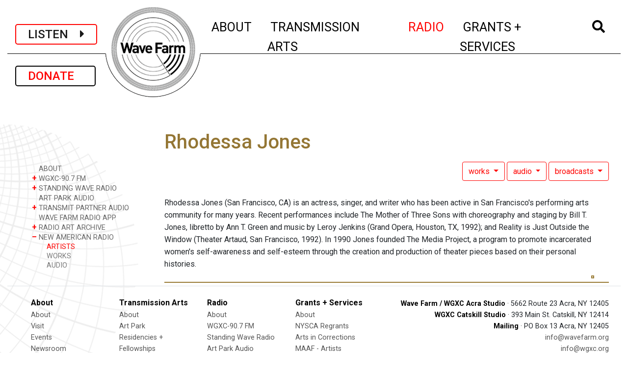

--- FILE ---
content_type: text/html; charset=UTF-8
request_url: https://wavefarm.org/radio/nar/artists/amt3m8
body_size: 6520
content:
<!doctype html>
<html lang="en">

<head>
  <!-- Google tag (gtag.js) -->
<script async src="https://www.googletagmanager.com/gtag/js?id=G-V4W4P4Y9JT"></script>
<script>
  window.dataLayer = window.dataLayer || [];
  function gtag(){dataLayer.push(arguments);}
  gtag('js', new Date());

  gtag('config', 'G-V4W4P4Y9JT');
</script>  <!-- Required meta tags -->
  <meta charset="utf-8">
  <meta name="viewport" content="width=device-width, initial-scale=1, shrink-to-fit=no">
  <meta name="csrf-token" content="Ae7yP7qPUNGuDEHCcmdpGBX3ztOSxBlLSWpXtedL">


  <link rel="apple-touch-icon" sizes="57x57" href="/favicon/apple-icon-57x57.png">
  <link rel="apple-touch-icon" sizes="60x60" href="/favicon/apple-icon-60x60.png">
  <link rel="apple-touch-icon" sizes="72x72" href="/favicon/apple-icon-72x72.png">
  <link rel="apple-touch-icon" sizes="76x76" href="/favicon/apple-icon-76x76.png">
  <link rel="apple-touch-icon" sizes="114x114" href="/favicon/apple-icon-114x114.png">
  <link rel="apple-touch-icon" sizes="120x120" href="/favicon/apple-icon-120x120.png">
  <link rel="apple-touch-icon" sizes="144x144" href="/favicon/apple-icon-144x144.png">
  <link rel="apple-touch-icon" sizes="152x152" href="/favicon/apple-icon-152x152.png">
  <link rel="apple-touch-icon" sizes="180x180" href="/favicon/apple-icon-180x180.png">
  <link rel="icon" type="image/png" sizes="192x192" href="/favicon/android-icon-192x192.png">
  <link rel="icon" type="image/png" sizes="32x32" href="/favicon/favicon-32x32.png">
  <link rel="icon" type="image/png" sizes="96x96" href="/favicon/favicon-96x96.png">
  <link rel="icon" type="image/png" sizes="16x16" href="/favicon/favicon-16x16.png">

  <!-- <link rel="manifest" href="/manifest.json">  -->
  <meta name="msapplication-TileColor" content="#ffffff">
  <meta name="msapplication-TileImage" content="/ms-icon-144x144.png">
  <meta name="theme-color" content="#ffffff">

  <link rel="stylesheet" href="//fonts.googleapis.com/css?family=Roboto:300,400,500,600,700&amp;lang=en" />

  <!-- Bootstrap CSS -->
  <link rel="stylesheet" href="/css/app.css">
  <link rel="stylesheet" href="/css/temp.css">

  
  <title>Wave Farm | Rhodessa Jones</title>


</head>

<body>
  <!-- Google Tag Manager -->
  <noscript><iframe src="//www.googletagmanager.com/ns.html?id=GTM-KCBBHG" height="0" width="0" style="display:none;visibility:hidden"></iframe></noscript>
  <script>
    (function(w, d, s, l, i) {
      w[l] = w[l] || [];
      w[l].push({
        'gtm.start': new Date().getTime(),
        event: 'gtm.js'
      });
      var f = d.getElementsByTagName(s)[0],
        j = d.createElement(s),
        dl = l != 'dataLayer' ? '&l=' + l : '';
      j.async = true;
      j.src =
        '//www.googletagmanager.com/gtm.js?id=' + i + dl;
      f.parentNode.insertBefore(j, f);
    })(window, document, 'script', 'dataLayer', 'GTM-KCBBHG');
  </script>
  <!-- End Google Tag Manager -->

  <div class="container-fluid mt-2 nav-logo-small d-xs-block d-md-none">
    <div class="nav-logo-small-inner"><a href="/"><img class="" src="/images/mobile-logo6.png" /></a></div>
  </div>

  <div class="container-fluid mt-2 nav-logo-small d-none d-md-block d-lg-none">
    <div class="nav-logo-small-inner"><a href="/"><img class="" src="/images/mobile-logo4.png" /></a></div>
  </div>

  <div class="container-fluid">

    <nav class="navbar navbar-expand-lg navbar-light mx-auto px-1 px-sm-2 px-xl-3">

      <a class="navbar-brand px-2 px-sm-4 navbar-listen-btn" onclick="window.open('/listen','newwindow','width=500, height=5840, toolbar=no, menubar=no, location=no, directories=0, status=0,scrollbar=0,resize=0');return false;">
        LISTEN&nbsp;&nbsp;&nbsp;&nbsp;<i class="fas fa-caret-right"></i></a>
      <a class="navbar-brand mt-2 mt-lg-0 px-2 px-sm-4 navbar-donate-btn" href="/wf/support">DONATE&nbsp;&nbsp;&nbsp;</a>


      <button class="navbar-toggler border-0" type="button" data-toggle="collapse" data-target="#wfNavbar" aria-controls="wfNavbar" aria-expanded="false" aria-label="Toggle navigation">
        <img src="/images/bars.png" width="50" />
      </button>

      <div class="collapse navbar-collapse justify-content-lg-end" id="wfNavbar">

        <div class="nav-logo-large d-none d-lg-inline justify-content-lg-center mx-auto"><a href="/">
            <img class="" src="/images/wf-logo-lg.png" class="align-top" alt="Wave Farm"></a>
        </div>

        <div style="height:100px"> </div>

        <ul class="navbar-nav mx-auto">
                    <li class="nav-item dropdown mx-xl-2 ">
    <a class="nav-link" href="" id="navbarWaveFarmLink" data-toggle="dropdown" aria-haspopup="true" aria-expanded="false">
    	<span class="d-lg-none nav-closed">+</span><span class="d-lg-none nav-open">-</span>&nbsp;ABOUT<span class="sr-only">(current)
    </span></a>
    <div class="dropdown-menu" aria-labelledby="navbarWaveFarmLink">
    
             
	      <a class="dropdown-item py-0" href="/wf/about">ABOUT</a>     
             
	      <a class="dropdown-item py-0" href="/wf/visit">VISIT</a>     
             
	      <a class="dropdown-item py-0" href="/wf/calendar">EVENTS</a>     
             
	      <a class="dropdown-item py-0" href="/wf/newsroom">NEWSROOM</a>     
             
	      <a class="dropdown-item py-0" href="/wf/support">SUPPORT</a>     
             
	      <a class="dropdown-item py-0" href="/shop">SHOP</a>     
      
    </div>
</li><li class="nav-item dropdown mx-xl-2 ">
    <a class="nav-link" href="" id="navbarWaveFarmLink" data-toggle="dropdown" aria-haspopup="true" aria-expanded="false">
    	<span class="d-lg-none nav-closed">+</span><span class="d-lg-none nav-open">-</span>&nbsp;TRANSMISSION ARTS<span class="sr-only">(current)
    </span></a>
    <div class="dropdown-menu" aria-labelledby="navbarWaveFarmLink">
    
             
	      <a class="dropdown-item py-0" href="/ta/about">ABOUT</a>     
             
	      <a class="dropdown-item py-0" href="/ta/art-park">ART PARK</a>     
             
	      <a class="dropdown-item py-0" href="/ta/residency-program">RESIDENCIES + FELLOWSHIPS</a>     
             
	      <a class="dropdown-item py-0" href="/ta/study-center">RESEARCH LIBRARY</a>     
             
	      <a class="dropdown-item py-0" href="/outerspace">OUTER SPACE</a>     
             
	      <a class="dropdown-item py-0" href="/ta/archive">TRANSMISSION ART ARCHIVE</a>     
             
	      <a class="dropdown-item py-0" href="/ta/residency-program/feedback">GUESTBOOK</a>     
      
    </div>
</li><li class="nav-item dropdown mx-xl-2 active">
    <a class="nav-link" href="" id="navbarWaveFarmLink" data-toggle="dropdown" aria-haspopup="true" aria-expanded="false">
    	<span class="d-lg-none nav-closed">+</span><span class="d-lg-none nav-open">-</span>&nbsp;RADIO<span class="sr-only">(current)
    </span></a>
    <div class="dropdown-menu" aria-labelledby="navbarWaveFarmLink">
    
             
	      <a class="dropdown-item py-0" href="/radio/about">ABOUT</a>     
             
	      <a class="dropdown-item py-0" href="/radio/wgxc">WGXC-90.7 FM</a>     
             
	      <a class="dropdown-item py-0" href="/radio/swr">STANDING WAVE RADIO</a>     
             
	      <a class="dropdown-item py-0" href="/radio/art-park-audio">ART PARK AUDIO</a>     
             
	      <a class="dropdown-item py-0" href="/radio/partner-streams">TRANSMIT PARTNER AUDIO</a>     
             
	      <a class="dropdown-item py-0" href="/radio/app">WAVE FARM RADIO APP</a>     
             
	      <a class="dropdown-item py-0" href="/radio/archive">RADIO ART ARCHIVE</a>     
             
	      <a class="dropdown-item py-0" href="/radio/nar">NEW AMERICAN RADIO</a>     
      
    </div>
</li><li class="nav-item dropdown mx-xl-2 ">
    <a class="nav-link" href="" id="navbarWaveFarmLink" data-toggle="dropdown" aria-haspopup="true" aria-expanded="false">
    	<span class="d-lg-none nav-closed">+</span><span class="d-lg-none nav-open">-</span>&nbsp;GRANTS + SERVICES<span class="sr-only">(current)
    </span></a>
    <div class="dropdown-menu" aria-labelledby="navbarWaveFarmLink">
    
             
	      <a class="dropdown-item py-0" href="/grants-services/about">ABOUT</a>     
             
	      <a class="dropdown-item py-0" href="/grants-services/nysca-regrants">NYSCA REGRANTS</a>     
             
	      <a class="dropdown-item py-0" href="/grants-services/nysca-regrants/arts-in-corrections-nys">ARTS IN CORRECTIONS</a>     
             
	      <a class="dropdown-item py-0" href="/grants-services/nysca-regrants/maaf-artists">MAAF - ARTISTS</a>     
             
	      <a class="dropdown-item py-0" href="/grants-services/nysca-regrants/maaf-orgs">MAAF - ORGS</a>     
             
	      <a class="dropdown-item py-0" href="/grants-services/fiscal-sponsorship">FISCAL SPONSORSHIP</a>     
             
	      <a class="dropdown-item py-0" href="/grants-services/consulting-services">CONSULTING SERVICES</a>     
      
    </div>
</li>                    <li class="nav-item dropdown mx-xl-2 ">
            <a class="nav-link" href="#" id="navbarWaveFarmLink" data-toggle="dropdown" aria-haspopup="true" aria-expanded="false"><i class="fas fa-search"></i> <span class="sr-only">(current)</span></a>

            <div class="dropdown-menu dropdown-menu-search px-3" aria-labelledby="navbarWaveFarmLink">
              <form class="form-inline my-2 my-md-0" action="/wf/archive">
                <input class="form-control" type="text" placeholder="Search" aria-label="Search" name="q">
              </form>
            </div>
          </li>

        </ul>
      </div>

    </nav>

    <div style="height:16px" class="d-block d-md-none">&nbsp;</div>
    <div style="height:29px" class="d-none d-md-block d-lg-none">&nbsp;</div>

    <div class="content">
      
	<div class="row">
		<div class="col-12 col-lg-3 mt-4">
		
					<!-- 
				<div class="ml-5 mb-3">
					<a class="d-none d-lg-inline navbar-brand btn btn-outline-secondary sidenav-donate-btn" href="/wf/support">DONATE</a>
				</div>
					 -->
												
    				<!-- Desktop subnav -->				
    				<div class="d-none d-lg-block subnav-container">
    					<div class="hero-image">						
        					<!--  <img class="subnav-bg2" src="/images/side_nav_bg_scaled.png" /> -->
        					<img class="subnav-bg-smith" src="/images/Smith_Chart_sidebar.png" />
        				</div>
        				<ul class="subnav pl-5">	
    						    							<li class="nav-item ">
			<a class="nav-link " href="/radio/about" aria-expanded="false">
			<span class="nav-closed">&nbsp;</span>
			ABOUT</a>    
	</li><li class="nav-item ">
	        <a class="nav-link" data-toggle="collapse" href="#collapsewp0011" aria-expanded="false">
            <span class="nav-closed">+ </span><span class="nav-open">&#8211;</span>
           WGXC-90.7 FM
        </a>
        
        <ul class="collapse " id="collapsewp0011">    
                
            <li class="nav-item">
                <a class="nav-link " href="/radio/wgxc/about">ABOUT</a>
            </li>       
                
            <li class="nav-item">
                <a class="nav-link " href="/radio/wgxc/schedule">BROADCAST SCHEDULE</a>
            </li>       
                
            <li class="nav-item">
                <a class="nav-link " href="/radio/wgxc/audio-archive">AUDIO ARCHIVE</a>
            </li>       
                
            <li class="nav-item">
                <a class="nav-link " href="/radio/wgxc/calendar">COMMUNITY CALENDAR</a>
            </li>       
                
            <li class="nav-item">
                <a class="nav-link " href="/radio/wgxc/newsroom">NEWSROOM</a>
            </li>       
                
            <li class="nav-item">
                <a class="nav-link " href="/radio/wgxc/underwriting">UNDERWRITING</a>
            </li>       
                
            <li class="nav-item">
                <a class="nav-link " href="/radio/wgxc/merch">MERCH / SHOP</a>
            </li>       
                
            <li class="nav-item">
                <a class="nav-link " href="/radio/wgxc/studio-rental">STUDIO RENTAL</a>
            </li>       
                
            <li class="nav-item">
                <a class="nav-link " href="/radio/wgxc/local-waves">LOCAL MUSIC SUBMISSIONS</a>
            </li>       
                
            <li class="nav-item">
                <a class="nav-link " href="/radio/wgxc/get-involved">GET INVOLVED</a>
            </li>       
                
            <li class="nav-item">
                <a class="nav-link " href="/radio/wgxc/current-programmer-info">PROGRAMMER PORTAL</a>
            </li>       
                
            <li class="nav-item">
                <a class="nav-link " href="/radio/wgxc/programmer-quotes">PROGRAMMER QUOTES</a>
            </li>       
                
            <li class="nav-item">
                <a class="nav-link " href="/radio/wgxc/listener-feedback">LISTENER FEEDBACK</a>
            </li>       
                
            <li class="nav-item">
                <a class="nav-link " href="/radio/wgxc/donate">DONATE</a>
            </li>       
                
            <li class="nav-item">
                <a class="nav-link " href="/radio/wgxc/wgxc-filmstrip">WGXC FILMSTRIP</a>
            </li>       
                    </ul>
    </li><li class="nav-item ">
	        <a class="nav-link" data-toggle="collapse" href="#collapsewp0012" aria-expanded="false">
            <span class="nav-closed">+ </span><span class="nav-open">&#8211;</span>
           STANDING WAVE RADIO
        </a>
        
        <ul class="collapse " id="collapsewp0012">    
                
            <li class="nav-item">
                <a class="nav-link " href="/radio/swr/schedule">SCHEDULE</a>
            </li>       
                    </ul>
    </li><li class="nav-item ">
			<a class="nav-link " href="/radio/art-park-audio" aria-expanded="false">
			<span class="nav-closed">&nbsp;</span>
			ART PARK AUDIO</a>    
	</li><li class="nav-item ">
	        <a class="nav-link" data-toggle="collapse" href="#collapsewp0015" aria-expanded="false">
            <span class="nav-closed">+ </span><span class="nav-open">&#8211;</span>
           TRANSMIT PARTNER AUDIO
        </a>
        
        <ul class="collapse " id="collapsewp0015">    
                
            <li class="nav-item">
                <a class="nav-link " href="/radio/partner-streams/about">ABOUT</a>
            </li>       
                    </ul>
    </li><li class="nav-item ">
			<a class="nav-link " href="/radio/app" aria-expanded="false">
			<span class="nav-closed">&nbsp;</span>
			WAVE FARM RADIO APP</a>    
	</li><li class="nav-item ">
	        <a class="nav-link" data-toggle="collapse" href="#collapse3dvkka" aria-expanded="false">
            <span class="nav-closed">+ </span><span class="nav-open">&#8211;</span>
           RADIO ART ARCHIVE
        </a>
        
        <ul class="collapse " id="collapse3dvkka">    
                
            <li class="nav-item">
                <a class="nav-link " href="/radio/archive/artists">ARTISTS</a>
            </li>       
                
            <li class="nav-item">
                <a class="nav-link " href="/radio/archive/works">WORKS</a>
            </li>       
                
            <li class="nav-item">
                <a class="nav-link " href="/radio/archive/audio">AUDIO</a>
            </li>       
                    </ul>
    </li><li class="nav-item show">
	        <a class="nav-link" data-toggle="collapse" href="#collapsey7tjgf" aria-expanded="true">
            <span class="nav-closed">+ </span><span class="nav-open">&#8211;</span>
           NEW AMERICAN RADIO
        </a>
        
        <ul class="collapse show" id="collapsey7tjgf">    
                
            <li class="nav-item">
                <a class="nav-link active" href="/radio/nar/artists">ARTISTS</a>
            </li>       
                
            <li class="nav-item">
                <a class="nav-link " href="/radio/nar/works">WORKS</a>
            </li>       
                
            <li class="nav-item">
                <a class="nav-link " href="/radio/nar/audio">AUDIO</a>
            </li>       
                    </ul>
    </li>    						    					</ul>
    				</div>
    				
    				<!-- Mobile subnav -->	
    				<div class="d-block d-lg-none mt-0 pt-3">			
    				<div class="mt-0 mb-3 pt-3 text-center">					
    					        				
							<h1 class="text-uppercase mt-3">NEW AMERICAN RADIO ARCHIVE</h1>
							        					            			
            									
        															
        					<select class="subnav-select redir-url-select">
            								
            						<option class="" value="/radio/about"
>
ABOUT
</option>
        <option class="" value="/radio/wgxc"
>
WGXC-90.7 FM
</option>
        <option class="" value="/radio/swr"
>
STANDING WAVE RADIO
</option>
        <option class="" value="/radio/art-park-audio"
>
ART PARK AUDIO
</option>
        <option class="" value="/radio/partner-streams"
>
TRANSMIT PARTNER AUDIO
</option>
        <option class="" value="/radio/app"
>
WAVE FARM RADIO APP
</option>
        <option class="" value="/radio/archive"
>
RADIO ART ARCHIVE
</option>
        <option class="" value="/radio/nar"
>
NEW AMERICAN RADIO
</option>
            <option value="/radio/nar/artists"
         selected="selected" >
        &nbsp;&nbsp;&nbsp;&nbsp;&nbsp;ARTISTS
        </option>
            <option value="/radio/nar/works"
        >
        &nbsp;&nbsp;&nbsp;&nbsp;&nbsp;WORKS
        </option>
            <option value="/radio/nar/audio"
        >
        &nbsp;&nbsp;&nbsp;&nbsp;&nbsp;AUDIO
        </option>
                        					        					</select>					
        					                			                			            			
            			    																			
    				</div>
    				</div>
									
				
				
								
												
		</div>
		<div class="col-12 col-lg-9">
			<div class="row"><div class="col-12">
            	<div class="my-5 pr-4 justify-content-end d-none d-lg-flex">
            		            			            				<div style="height:60px">&nbsp</div>
            			            		            	</div>
			</div></div>
			

			
			<div class="row"><div class="col-12">
				
<div class="wf-item page mr-4">
  
	<h1 class="item-main">
		<span class="main">Rhodessa Jones</span>
	</h1>
	<div class="item-credit"><strong></strong></div>
    <div class="related-items-menu mt-3 mb-2 text-right ">

		
		<div class="btn-group dropdown">
      <button type="button" class="btn btn-outline-secondary dropdown-toggle" 
      		data-offset="0,6" data-toggle="dropdown" aria-haspopup="true" aria-expanded="false">
        works
      </button>
      <div class="dropdown-menu dropdown-menu-right" aria-labelledby="dropdownMenuLink">
      	
            <a class="dropdown-item" href="/wf/archive/rz2jvd">
            
            	        			<p class="mt-1 mb-0 mx-1"><strong>Big Butt Girls, Hard-Headed Women</strong></p>
        			<p class="mt-0 mb-1 mx-1">Based on the powerful one-woman performance Jones...</p>
        		            </a>
      	      	      
      </div>
    </div>
		<div class="btn-group dropdown">
      <button type="button" class="btn btn-outline-secondary dropdown-toggle" 
      		data-offset="0,6" data-toggle="dropdown" aria-haspopup="true" aria-expanded="false">
        audio
      </button>
      <div class="dropdown-menu dropdown-menu-right" aria-labelledby="dropdownMenuLink">
      	
            <a class="dropdown-item" href="/wf/archive/05x00g">
            
            	        			<p class="mt-1 mb-0 mx-1"><strong>The Radio Art Hour: Tyler Maxin, Rhodessa Jones and Idris Ackamoor</strong>: Mar 04, 2023</p>
        			<p class="mt-0 mb-1 mx-1">This week, tune in a new radio work from Tyler Max...</p>
        		            </a>
      	
            <a class="dropdown-item" href="/wf/archive/1pvn8j">
            
            	        			<p class="mt-1 mb-0 mx-1"><strong>Big Butt Girls, Hard-Headed Women</strong>: Jan 01, 1993</p>
        			<p class="mt-0 mb-1 mx-1">Based on the powerful one-woman performance Jones...</p>
        		            </a>
      	      	      
      </div>
    </div>
				<div class="btn-group dropdown">
      <button type="button" class="btn btn-outline-secondary dropdown-toggle" 
      		data-offset="0,6" data-toggle="dropdown" aria-haspopup="true" aria-expanded="false">
        broadcasts
      </button>
      <div class="dropdown-menu dropdown-menu-right" aria-labelledby="dropdownMenuLink">
      	
            <a class="dropdown-item" href="/wf/archive/qqre0t">
            
            	        			<p class="mt-1 mb-0 mx-1"><strong>&quot;Dreaming of Fat Men&quot; (1993) by Lorelai Harris and &quot;American Dining: A Working Woman&#039;s Moment&quot; (1989) by Jerri Allyn</strong>: Mar 20, 2025: 9pm - 10pm</p>
        			<p class="mt-0 mb-1 mx-1">&quot;Dreaming of Fat Men&quot; created by Lorelai Harris...</p>
        		            </a>
      	
            <a class="dropdown-item" href="/wf/archive/4gc48z">
            
            	        			<p class="mt-1 mb-0 mx-1"><strong>&quot;Big Butt Girls, Hard-Headed Women&quot; (1993) by Rhodessa Jones and Idris Ackamoor</strong>: Mar 14, 2025: 7:30 pm - 8pm</p>
        			<p class="mt-0 mb-1 mx-1">Based on the powerful one-woman performance Jones...</p>
        		            </a>
      	
            <a class="dropdown-item" href="/wf/archive/jxvykw">
            
            	        			<p class="mt-1 mb-0 mx-1"><strong>&quot;Big Butt Girls, Hard-Headed Women&quot; (1993) by Rhodessa Jones and Idris Ackamoor</strong>: Mar 06, 2025: 3pm - 3:30 pm</p>
        			<p class="mt-0 mb-1 mx-1">Based on the powerful one-woman performance Jones...</p>
        		            </a>
      	      	      
      </div>
    </div>
										 
 
 
 
 	

   
</div>    
         
    
		  
		<!-- 
        /*
        		 
        */
    -->

	<div>
	    <div class="swiper swiper-inst mb-2">
	        <div class="swiper-wrapper">
	            
	    </div>
	    <div class="swiper-button-next"></div>
		<div class="swiper-button-prev"></div>
	</div>
		  
    	<div class="description my-4 mr-4">Rhodessa Jones (San Francisco, CA) is an actress, singer, and writer who has been active in San Francisco's performing arts community for many years. Recent performances include The Mother of Three Sons with choreography and staging by Bill T. Jones, libretto by Ann T. Green and music by Leroy Jenkins (Grand Opera, Houston, TX, 1992); and Reality is Just Outside the Window (Theater Artaud, San Francisco, 1992). In 1990 Jones founded The Media Project, a program to promote incarcerated women's self-awareness and self-esteem through the creation and production of theater pieces based on their personal histories.</div>
    	<div><a href=""></a></div>
    	
		    	
    <div class="item-footer-container"> 
	<div class="social-icons-container">
		<div class="addthis_sharing_toolbox"></div>
	</div>
	
	<script type="text/javascript" src="//s7.addthis.com/js/300/addthis_widget.js#pubid=ra-578d36c358fbd87a"></script>
</div>	  
</div>

  
			</div></div>

			
				
			
		</div>
	</div>



    </div>

    <footer class="pt-4 border-top border-bottom d-md-none">

                      <dl class="text-center text-small border-bottom mx-0">
  <dd><strong>Wave Farm / WGXC Acra Studio</strong>: 5662 Route 23 Acra, NY 12405</dd>
 <dd> <strong>WGXC Catskill Studio</strong>: 393 Main St. Catskill, NY 12414</dd>
    <dd><strong>Mailing</strong>: PO Box 13 Acra, NY 12405</dd>
    <dt><a href="mailto:info@wavefarm.org">info@wavefarm.org</a></dt>
     <dt><a href="mailto:info@wgxc.org">info@wgxc.org</a></dt>
          <dt><a href="mailto:feedback@wgxc.org">feedback@wgxc.org</a></dt>
<dd>(518) 622-2598</dd>
</dt>
       
         

                  </dl>

          <div class="social text-center mr-auto pt-2 mb-2">
            <h6 class="mb-1">WGXC</h6>
            <a class="facebook" target="_blank" href="//www.facebook.com/WGXCradio"><img src="/images/social_facebook.png" /></a>
            <a class="instagram" target="_blank" href="//www.instagram.com/wgxc_90.7fm/"><img src="/images/social_instagram.png" /></a>

          </div>
       <div class="social text-center mr-auto pt-2">
            <h6 class="mb-1">WAVE FARM</h6>
            <a class="facebook" target="_blank" href="//facebook.com/wavefarm.org"><img src="/images/social_facebook.png" /></a>
            <a class="instagram" target="_blank" href="//instagram.com/wavefarmradio/"><img src="/images/social_instagram.png" /></a>
<br>
            <a class="mailing ml-3" target="_blank" href="https://wavefarm.org/newsletter"><img src="/images/social_email.png" /></a>
          </div>
          
          <div class="border-bottom text-center py-3">
            <span class="ml-3 mr-2 mt-3 text-small">&copy; Wave Farm 2026</span>
            <span class="ml-3 mr-2 mt-3 text-small"><a href="/pages/privacy-terms-of-service">Privacy Policy and Terms of Service</a></span>
                      </div>

        </footer>

        <footer class="pl-5 pt-4 border-top d-none d-md-block">
          <div class="row border-bottom">
            <div class="col-7">
              <div class="row">
                                  <div class="col-3">
    <h6 class="mb-1">About</h6>
    <ul class="list-unstyled text-small">
    		        <li><a class="" href="/wf/about">About</a></li>
        	        <li><a class="" href="/wf/visit">Visit</a></li>
        	        <li><a class="" href="/wf/calendar">Events</a></li>
        	        <li><a class="" href="/wf/newsroom">Newsroom</a></li>
        	        <li><a class="" href="/wf/support">Support</a></li>
        	        <li><a class="" href="/shop">Shop</a></li>
            </ul>
</div>
	                  <div class="col-3">
    <h6 class="mb-1">Transmission Arts</h6>
    <ul class="list-unstyled text-small">
    		        <li><a class="" href="/ta/about">About</a></li>
        	        <li><a class="" href="/ta/art-park">Art Park</a></li>
        	        <li><a class="" href="/ta/residency-program">Residencies + Fellowships</a></li>
        	        <li><a class="" href="/ta/study-center">Research Library</a></li>
        	        <li><a class="" href="/outerspace">Outer Space</a></li>
        	        <li><a class="" href="/ta/archive">Transmission Art Archive</a></li>
        	        <li><a class="" href="/ta/residency-program/feedback">Guestbook</a></li>
            </ul>
</div>
	                  <div class="col-3">
    <h6 class="mb-1">Radio</h6>
    <ul class="list-unstyled text-small">
    		        <li><a class="" href="/radio/about">About</a></li>
        	        <li><a class="" href="/radio/wgxc">WGXC-90.7 FM</a></li>
        	        <li><a class="" href="/radio/swr">Standing Wave Radio</a></li>
        	        <li><a class="" href="/radio/art-park-audio">Art Park Audio</a></li>
        	        <li><a class="" href="/radio/partner-streams">Transmit Partner Audio</a></li>
        	        <li><a class="" href="/radio/app">Wave Farm Radio App</a></li>
        	        <li><a class="" href="/radio/archive">Radio Art Archive</a></li>
        	        <li><a class="" href="/radio/nar">New American Radio</a></li>
            </ul>
</div>
	                  <div class="col-3">
    <h6 class="mb-1">Grants + Services</h6>
    <ul class="list-unstyled text-small">
    		        <li><a class="" href="/grants-services/about">About</a></li>
        	        <li><a class="" href="/grants-services/nysca-regrants">NYSCA Regrants</a></li>
        	        <li><a class="" href="/grants-services/nysca-regrants/arts-in-corrections-nys">Arts in Corrections</a></li>
        	        <li><a class="" href="/grants-services/nysca-regrants/maaf-artists">MAAF - Artists</a></li>
        	        <li><a class="" href="/grants-services/nysca-regrants/maaf-orgs">MAAF - Orgs</a></li>
        	        <li><a class="" href="/grants-services/fiscal-sponsorship">Fiscal Sponsorship</a></li>
        	        <li><a class="" href="/grants-services/consulting-services">Consulting Services</a></li>
            </ul>
</div>
	                                                </div>
            </div>
            <div class="col-5">


                              <ul class="list-unstyled text-right text-small mr-4">
<li><strong>Wave Farm / WGXC Acra Studio</strong> · 5662 Route 23 Acra, NY 12405</li>
<li><strong>WGXC Catskill Studio</strong> · 393 Main St. Catskill, NY 12414</li>
<li><strong>Mailing</strong> · PO Box 13 Acra, NY 12405</li>
<li><a href="mailto:info@wavefarm.org">info@wavefarm.org</a></li>
<li><a href="mailto:info@wgxc.org">info@wgxc.org</a></li>
<li><a href="mailto:feedback@wgxc.org">feedback@wgxc.org</a></li>
 <li>(518) 622-2598</li>


         <li class="mt-2">
                  <strong class="mr-2">WAVE FARM&nbsp;&nbsp;&nbsp;·&nbsp;</strong>
                  <a class="facebook" target="_blank" href="//facebook.com/wavefarm.org"><img src="/images/social_facebook.png" /></a>
                  <a class="instagram" target="_blank" href="//instagram.com/wavefarmradio/"><img src="/images/social_instagram.png" /></a>
                </li>

                <li class="mt-2">
                  <strong class="mr-2">WGXC&nbsp;&nbsp;&nbsp;·&nbsp;</strong>
                  <a class="facebook" target="_blank" href="//www.facebook.com/WGXCradio"><img src="/images/social_facebook.png" /></a>
                  <a class="instagram" target="_blank" href="//www.instagram.com/wgxc_90.7fm/"><img src="/images/social_instagram.png" /></a>
<br>
                  <a class="mailing ml-3" target="_blank" href="https://wavefarm.org/newsletter"><img src="/images/social_email.png" /></a>

                </li>

 

              </ul>
              
            </div>
          </div>

          <div class="row text-small subfooter mb-3">
            <span class="ml-3 mr-2 mt-3 text-small">&copy; Wave Farm 2026</span>
            <span class="ml-3 mr-2 mt-3 text-small"><a href="/pages/privacy-terms-of-service">Privacy Policy and Terms of Service</a></span>
                      </div>

        </footer>
  </div>

  

  <script defer src="https://use.fontawesome.com/releases/v5.8.2/js/all.js" integrity="sha384-DJ25uNYET2XCl5ZF++U8eNxPWqcKohUUBUpKGlNLMchM7q4Wjg2CUpjHLaL8yYPH" crossorigin="anonymous"></script>
  
  <script src="/js/app.js"></script>
    
  <!-- Google Tag Manager -->
<noscript><iframe src="//www.googletagmanager.com/ns.html?id=GTM-KCBBHG"
height="0" width="0" style="display:none;visibility:hidden"></iframe></noscript>
<script>(function(w,d,s,l,i){w[l]=w[l]||[];w[l].push({'gtm.start':
new Date().getTime(),event:'gtm.js'});var f=d.getElementsByTagName(s)[0],
j=d.createElement(s),dl=l!='dataLayer'?'&l='+l:'';j.async=true;j.src=
'//www.googletagmanager.com/gtm.js?id='+i+dl;f.parentNode.insertBefore(j,f);
})(window,document,'script','dataLayer','GTM-KCBBHG');</script>
<!-- End Google Tag Manager --></body>

</html>